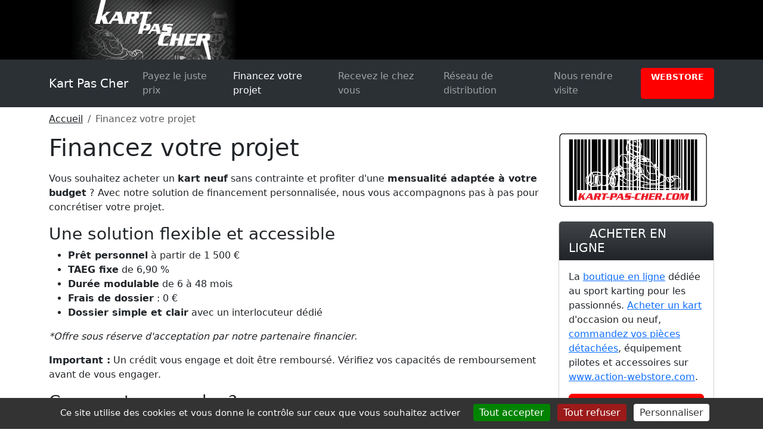

--- FILE ---
content_type: text/html; charset=UTF-8
request_url: https://www.kart-pas-cher.com/Financez-votre-projet/p/3/102/0/
body_size: 5236
content:
<!DOCTYPE html>
<html lang="fr">
<head>
<title translate="yes">Financez votre projet - Kart Pas Cher</title>
<meta charset="windows-1252">
<meta name="description" content="Vous souhaitez acheter un kart neuf sans contrainte et profiter d'une mensualit&eacute; adapt&eacute;e &agrave; votre budget ? Avec notre solution de financement personnalis&eacute;e, nous vous accompagnons pas &agrave; pas pour concr&eacute;tiser votre projet. Une solution flexible et accessible Pr&ecirc;t personnel &agrave; partir de 1 500 &euro; TAEG fixe de 6,90 % Dur&eacute;e mod">
<meta name="identifier-url" content="_https://www.kart-pas-cher.com">
<meta name="author" lang="fr" content="Action Karting">
<meta name="copyright" content="&copy; 2026 Action Karting">
<meta name="generator" content="Gulliver.com">
<meta name="viewport" content="width=device-width, initial-scale=1">
<meta http-equiv="X-UA-Compatible" content="IE=edge">
<link rel="canonical" href="https://www.kart-pas-cher.com/Financez-votre-projet/p/3/102/0/">
<meta name="robots" content="index, follow">
<link rel="icon" type="image/png" href="/gfm/530188/m/530191/favicon.ico">
<link rel="preconnect" href="https://cdnjs.cloudflare.com/" crossorigin>
<link rel="stylesheet" href="/gfm/530188/m/css/bootstrap.css?id=20250821b0" media="all" />
<style type="text/css">
.jslink{cursor: pointer}
</style>
<link rel="stylesheet" href="https://cdnjs.cloudflare.com/ajax/libs/font-awesome/7.0.0/css/all.min.css" integrity="sha512-DxV+EoADOkOygM4IR9yXP8Sb2qwgidEmeqAEmDKIOfPRQZOWbXCzLC6vjbZyy0vPisbH2SyW27+ddLVCN+OMzQ==" crossorigin="anonymous" referrerpolicy="no-referrer" media="print" onload="this.media='all'" />
</head>
<body>
<header style="background-color:#000000"><div class="container"><a href="/" title="Kart Pas Cher">
<img src="/client/530191/media/files/banner-1_1_1715589023.png" alt="Kart Pas Cher" width="350" height="100" class="img-fluid"></a></div></header>
<nav class="navbar sticky-top navbar-expand-lg bg-body-tertiary" data-bs-theme="dark"><div class="container"><a class="navbar-brand" href="https://www.kart-pas-cher.com/" title="Kart Pas Cher">Kart Pas Cher</a><div class="collapse navbar-collapse" id="navbarSupportedContent">
<ul class="navbar-nav me-auto mb-2 mb-lg-0">
<li class="nav-item"><a href="/Payez-le-juste-prix/p/3/101/0/" title="Payez le juste prix" class="nav-link">Payez le juste prix</a></li>
<li class="nav-item"><a href="/Financez-votre-projet/p/3/102/0/" title="Financez votre projet" class="nav-link active" aria-current="page">Financez votre projet</a></li>
<li class="nav-item"><a href="/Recevez-le-chez-vous/p/3/103/0/" title="Recevez le chez vous" class="nav-link">Recevez le chez vous</a></li>
<li class="nav-item"><a href="/Reseau-de-distribution/p/3/104/0/" title="R&eacute;seau de distribution" class="nav-link">R&eacute;seau de distribution</a></li>
<li class="nav-item"><a href="/Nous-rendre-visite/p/3/105/0/" title="Nous rendre visite" class="nav-link">Nous rendre visite</a></li>
</ul>
</div>
<a href="https://www.action-karting.fr" target="_blank" rel="external" class="btn btn-my-red btn-sm fw-semibold text-uppercase" title="Acheter en ligne">Webstore <i class="fa-solid fa-arrow-up-right-from-square fa-sm"></i></a>    <button class="navbar-toggler" type="button" data-bs-toggle="collapse" data-bs-target="#navbarSupportedContent" aria-controls="navbarSupportedContent" aria-expanded="false" aria-label="Toggle navigation">
      <span class="navbar-toggler-icon"></span>
    </button></div></nav>
<nav class="container py-2" aria-label="breadcrumb">
<ol class="breadcrumb mb-1">
<li class="breadcrumb-item"><a href="https://www.kart-pas-cher.com/" class="text-reset" title="Accueil">Accueil</a></li>
<li class="breadcrumb-item active" aria-current="page">Financez votre projet</li>
</ol>
</nav>

<div class="container pb-3">
  <div class="row">
    <main class="col-12 col-lg-9"><h1 class="mb-3">Financez votre projet</h1>
<p>Vous souhaitez acheter un <strong>kart neuf</strong> sans contrainte et profiter d'une <strong>mensualité adaptée à votre budget</strong> ? Avec notre solution de financement personnalisée, nous vous accompagnons pas à pas pour concrétiser votre projet.</p> <h2 class="h3">Une solution flexible et accessible</h2> <ul><li><strong>Prêt personnel</strong> à partir de 1 500 €</li><li><strong>TAEG fixe</strong> de 6,90 %</li><li><strong>Durée modulable</strong> de 6 à 48 mois</li><li><strong>Frais de dossier</strong> : 0 €</li><li><strong>Dossier simple et clair</strong> avec un interlocuteur dédié</li></ul> <p><em>*Offre sous réserve d'acceptation par notre partenaire financier.</em></p> <p><strong>Important :</strong> Un crédit vous engage et doit être remboursé. Vérifiez vos capacités de remboursement avant de vous engager.</p> <h2 class="h3">Comment ça marche ?</h2> <ol> <li><strong>Réservez votre kart</strong> en contactant votre conseiller au <a href="tel:0478400707">04 78 40 07 07</a>.</li><li><strong>Définissez le montant à financer</strong>, avec ou sans apport personnel.</li><li><strong>Choisissez vos mensualités</strong> (200 €, 300 €, 450 € ou plus), sur une durée maximum de 48 mois.</li><li><strong>Préparez votre dossier</strong> en 5 minutes avec ces pièces : <ul><li>Relevé d'identité bancaire ou chèque annulé</li><li>Deux derniers bulletins de salaire ou dernier avis d'imposition</li><li>Justificatif de domicile récent (électricité, gaz ou téléphone fixe)</li><li>Photocopie recto verso de votre pièce d'identité (et celle de votre conjoint le cas échéant)</li></ul></li><li><strong>Envoyez votre dossier</strong> par e-mail à <a href="mailto:info@actionkarting.fr">info@actionkarting.fr</a></li><li><strong>Recevez un accord de principe</strong> sous 24 h avec l'appui de votre interlocuteur Action Karting.</li> </ol> <p>Grâce à ce financement simple et rapide, vous pouvez <strong>acquérir votre kart PRAGA DARK IPK</strong> et profiter de la piste dès aujourd'hui, tout en maîtrisant votre budget.</p></main>
    <div class="col-12 col-lg-3"><aside class="mb-4"><a href="/" title="Kart Pas Cher"><img loading="lazy" decoding="async" src="/client/530191/logo/Logo-Kart-Pas-Cher-250(0).png" alt="Kart Pas Cher" width="250" height="123" class="img-fluid"></a></aside>
<aside class="card mb-4"><div class="card-header text-bg-dark bg-gradient h5 text-uppercase"><i class="fa-solid fa-cart-shopping fa-fw me-1"></i> Acheter en ligne</div><div class="card-body"><p class="card-text">La <a href="https://www.action-karting.fr" target="_blank" rel="external">boutique en ligne</a> dédiée au sport karting pour les passionnés. <a href="https://www.action-karting.fr" target="_blank" rel="external">Acheter un kart</a> d'occasion ou neuf, <a href="https://www.action-karting.fr" target="_blank" rel="external">commandez vos pièces détachées</a>, équipement pilotes et accessoires sur <a href="https://www.action-karting.fr" target="_blank" rel="external">www.action-webstore.com</a>.</p><div class="d-grid"><a href="https://www.action-karting.fr" target="_blank" rel="external" class="btn btn-my-red fw-semibold text-uppercase" title="Webstore">Webstore <i class="fa-solid fa-arrow-up-right-from-square fa-sm"></i></a></div></div></aside>
<aside class="text-lg-center"><a href="https://www.action-karting.fr/Depot-vente-en-ligne-de-kart-d-occasion/p/3/925/0/" title="Vendez votre kart" target="_blank"><img loading="lazy" decoding="async" src="/client/530188/prod/VS_530188_122_1715590632.jpg" alt="Vendez votre kart" width="350" height="350" class="img-thumbnail"></aside></a></div>
  </div>
  </div>

<footer class="text-bg-dark"><div class="container pt-3 pb-5"><div class="row row-cols-1 row-cols-lg-2 flex-lg-row-reverse g-3">
<div class="col col-lg-auto ms-lg-auto align-self-lg-end"><div class="h6">Sites partenaires</div>
<ul>
<li><a href="https://www.action-karting.fr" title="action-webstore.com" class="link-light link-offset-1 link-underline-opacity-0 link-underline-opacity-75-hover" rel="external"><small>action-webstore.com</small></a></li>
<li><a href="https://www.actionkarting.fr" title="actionkarting.fr" class="link-light link-offset-1 link-underline-opacity-0 link-underline-opacity-75-hover" rel="external"><small>actionkarting.fr</small></a></li>
<li><a href="https://www.ok1-kart.fr" title="ok1-kart.fr" class="link-light link-offset-1 link-underline-opacity-0 link-underline-opacity-75-hover" rel="external"><small>ok1-kart.fr</small></a></li>
<li><a href="https://www.praga-kart.fr" title="praga-kart.fr" class="link-light link-offset-1 link-underline-opacity-0 link-underline-opacity-75-hover" rel="external"><small>praga-kart.fr</small></a></li>
<li><a href="https://www.lexoil-europe.com" title="lexoil-europe.com" class="link-light link-offset-1 link-underline-opacity-0 link-underline-opacity-75-hover" rel="external"><small>lexoil-europe.com</small></a></li>
<li><a href="https://www.formulak.fr" title="formulak.fr" class="link-light link-offset-1 link-underline-opacity-0 link-underline-opacity-75-hover" rel="external"><small>formulak.fr</small></a></li>
</ul>
<p><a href="tel:0478400505" class="btn btn-my-green btn-sm" title="Service client : 04 78 40 05 05"><i class="fa-solid fa-square-phone"></i> Service client : <span class="fw-semibold text-nowrap">04 78 40 05 05</span></a></p>
<div class="row row-cols-auto g-3 mb-3"><div class="col"><a href="/Contacts/p/5/0/0/" title="Contact" class="btn btn-outline-light btn-sm"><i class="fa-solid fa-handshake-angle"></i> Contact</a></div>
<div class="col"><a href="/Plan-du-site/p/3/20/0/" title="Plan du site" class="btn btn-outline-light btn-sm"><i class="fa-solid fa-list-ul"></i> Plan du site</a></div>
<div class="col"><button type="button" class="btn btn-outline-light btn-sm" id="tarteaucitronManager" title="Utilisation des Cookies"><i class="fa-solid fa-cookie-bite"></i> Utilisation des Cookies</button></div>
</div>
</div>
<div class="col col-lg-8"><p><img loading="lazy" decoding="async" src="/gfm/530188/m/img/Action-Karting-logo-white.png" alt="Action Karting" width="200" height="75" class="img-fluid" /></p>
<p class="lh-sm mb-2"><small>
<span class="text-warning">&copy;2013-2026 Action Karting</span><span class="d-block d-sm-inline ms-sm-2">RCS Vienne 440 045 714</span></small></p>
<p class="lh-1 fw-light"><small>Tous droits r&eacute;serv&eacute;s - Reproductions interdites - Photos et illustrations Droits R&eacute;serv&eacute;s : sous licence de leurs propri&eacute;taires respectifs.<br>Toutes reproductions et utilisations des photos et illustrations sont interdites (loi du 11 mars 1957 & du 3 juillet 1985)</small></p>
<div class="row row-cols-auto align-items-center justify-content-sm-center justify-content-lg-start g-3">
<div class="col"><a href="https://www.facebook.com/actionkartingfrance/" title="Facebook" target="_blank" rel="external" class="link-light"><i class="fa-brands fa-facebook fa-2x"></i></a></div>
<div class="col"><a href="https://twitter.com/ACTION_KARTING" title="X" target="_blank" rel="external" class="link-light"><i class="fa-brands fa-x-twitter fa-2x"></i></a></div>
<div class="col"><a href="https://www.instagram.com/action.karting/" title="Instagram" target="_blank" rel="external" class="link-light"><i class="fa-brands fa-instagram fa-2x"></i></a></div>
<div class="col"><a href="https://www.youtube.com/user/ActionKartingFrance" title="Youtube" target="_blank" rel="external" class="link-light"><i class="fa-brands fa-youtube fa-2x"></i></a></div>
<div class="col"><a href="skype:action.karting?call" title="Skype" target="_blank" rel="external" class="link-light"><i class="fa-brands fa-skype fa-2x"></i></a></div>
</div>
</div>
</div>
</div></footer>

<button type="button" id="back2top-g" onclick="scrollToTop(); return false;" title="Haut de page" class="btn btn-my-red position-fixed bottom-0 end-0 mb-3 me-3"><i class="fa-solid fa-chevron-up"></i></button>

<script src="https://cdnjs.cloudflare.com/ajax/libs/jquery/3.7.1/jquery.min.js" integrity="sha512-v2CJ7UaYy4JwqLDIrZUI/4hqeoQieOmAZNXBeQyjo21dadnwR+8ZaIJVT8EE2iyI61OV8e6M8PP2/4hpQINQ/g==" crossorigin="anonymous" referrerpolicy="no-referrer"></script>
<script>
document.addEventListener('DOMContentLoaded', () => {
  loadJsAsync('bootstrap.bundle.min.js', 'https://cdnjs.cloudflare.com/ajax/libs/bootstrap/5.3.7/js/bootstrap.bundle.min.js');
});
</script>
<script defer src="/client/530188/misc/1715608589_common_js.js"></script>
<script>
function initTarteaucitronAnalytics() {
  tarteaucitron.user.analyticsUa = 'UA-73811254-3';
  tarteaucitron.user.analyticsMore = function () { 
    ga('create', 'UA-73811254-3', 'auto');
    ga('set', 'forceSSL', true);
    ga('require', 'linkid', 'linkid.js');
    ga('require', 'displayfeatures');
    
    
    ga('send', 'pageview');
  };
  (tarteaucitron.job = tarteaucitron.job || []).push('analytics');
}
</script><script>
var tarteaucitronForceCDN = 'https://cdnjs.cloudflare.com/ajax/libs/tarteaucitronjs/1.17.0/';
function initTarteaucitron() {
  tarteaucitron.init({
      "privacyUrl": "", /* Privacy policy url */
      "bodyPosition": "top", /* or top to bring it as first element for accessibility */
      "hashtag": "#tarteaucitron", /* Open the panel with this hashtag */
      "cookieName": "tarteaucitron", /* Cookie name */
      "orientation": "bottom", /* Banner position (top - bottom) */
      "groupServices": false, /* Group services by category */
      "showDetailsOnClick": true, /* Click to expand the description */
      "serviceDefaultState": "wait", /* Default state (true - wait - false) */
      "showAlertSmall": false, /* Show the small banner on bottom right */
      "cookieslist": false, /* Show the cookie list */
      "closePopup": false, /* Show a close X on the banner */
      "showIcon": false, /* Show cookie icon to manage cookies */
      "iconPosition": "BottomRight", /* BottomRight, BottomLeft, TopRight and TopLeft */
      "adblocker": false, /* Show a Warning if an adblocker is detected */
      "DenyAllCta" : true, /* Show the deny all button */
      "AcceptAllCta" : true, /* Show the accept all button when highPrivacy on */
      "highPrivacy": true, /* HIGHLY RECOMMANDED Disable auto consent */
      "handleBrowserDNTRequest": false, /* If Do Not Track == 1, disallow all */
      "removeCredit": false, /* Remove credit link */
      "moreInfoLink": true, /* Show more info link */
      "useExternalCss": false, /* If false, the tarteaucitron.css file will be loaded */
      "useExternalJs": false, /* If false, the tarteaucitron.js file will be loaded */
      "readmoreLink": "", /* Change the default readmore link */
      "mandatory": true, /* Show a message about mandatory cookies */
      "mandatoryCta": true, /* Show the disabled accept button when mandatory on */
    });
    /* globals initTarteaucitronAnalytics */
  if (typeof initTarteaucitronAnalytics === 'function') {
    initTarteaucitronAnalytics();
  }
}
</script>
<script defer async src="https://cdnjs.cloudflare.com/ajax/libs/tarteaucitronjs/1.17.0/tarteaucitron.min.js" integrity="sha512-QI/GPeMm6lBS4t99oAdtzbzA+NcSESmTEi1Hz1peoJwFRyNiLsWMoPirawxzMJ+H7C00rc+NWM6a7/znoMwBaA==" crossorigin="anonymous" referrerpolicy="no-referrer" onload="initTarteaucitron()"></script>
<script>
var T_VAR = {
  "ID_SESSION": "xnR0jEBG",
  "ID_CATEGORY": "102",
  "MAIN_PHP": "/php/main_new_api.php"
};
</script><!-- Rich Snippets : WebSite -->
<script type="application/ld+json">{"@context": "https://schema.org", "@type": "WebSite", "name": "Kart Pas Cher", "url": "https://www.kart-pas-cher.com"}</script>
</body>
</html>

--- FILE ---
content_type: text/javascript
request_url: https://www.kart-pas-cher.com/client/530188/misc/1715608589_common_js.js
body_size: 2091
content:
function loadJsAsync(id, url, callback = null) {
  const script = document.createElement('script');
  script.id = id;
  script.src = url;
  script.async = true;
  if (callback) {
    script.onload = callback;
  }
  document.head.appendChild(script);
}

const scrollToTop = () => window.scrollTo({ top: 0, behavior: 'smooth' });

$(document).ready(() => {
  const offset = $(window).scrollTop();
  $('#back2top-g').toggle(offset > ($(window).height() * 0.5));
});

$(window).scroll(() => {
  $('#back2top-g').toggle($(window).scrollTop() > ($(window).height() * 0.5));
});

$(document).on('click', '.jslink', function(e) {
  e.preventDefault();
  let dest_url = $(this).data('dest_url') || $(this).val();
  if (dest_url) {
    window.location.href = dest_url;
  }
});

/* defs globales */
var json_infos = new Array();

/*
 * \fn goTo(obj)
 * \brief Fonction qui redirige vers l'url en paramètre
 * \param obj Objet de sélection (un <select>)
 * \return rien vu que l'on fait une redirection
 */
function goTo(obj)
{
  var url = obj.options[obj.selectedIndex].value;
  if(url != '')
  {
    window.location.replace(url);
  }
  
} // goTo()

function Display (id)
{
  if (document.getElementById(id))
  {
    document.getElementById(id).style.display = 'block';
  }
} // Display (id)

function Hide (id)
{
  if (document.getElementById(id))
  {
    document.getElementById(id).style.display = 'none';
  }
} // Hide (id)

function DisplayHide (id)
{ 
  if (document.getElementById(id).style.display == 'block')
  {
    document.getElementById(id).style.display = 'none';
  }
  else
  {
    document.getElementById(id).style.display = 'block';
  }
} // DisplayHide (id)

function DisplayHideJQ (id)
{
  if(document.getElementById (id))
  {
    if ($('#'+id+'').is(":hidden"))
    {
      $('#'+id+'').fadeIn();
    }
    else
    {
      $('#'+id+'').fadeOut();
    }
  }
} // DisplayHideJQ (id)

/////////////////////////////////////////////////////////////////////
//////////////////////// GESTION FORMULAIRES ////////////////////////

/**
* \fn G_verif_form (frm)
* \brief Fonction de vérification d'un formulaire 
* \brief pour que les attributs de type NOT null soient renseignés
* \param frm : element du type formulaire
* \return true ou false
*/
function G_verif_form (frm)
{
  var nb = frm.getElementsByTagName ('label').length;
  
  var title_msg_already_displayed = false;
  for (var i = 0, errors = 0, message = ''; i < nb; i++)
  {
    // récupération de l'élément de tag label
    var elemLabel =  frm.getElementsByTagName ('label')[i];
    
    // récupération pour l'élément de tag label de l'id associé
    var atFor = elemLabel.getAttribute ('for');
    
    // Gestion de la civilité de Livraison
    if (atFor == 'misc1_monsieur' || atFor == 'misc1_madame' || atFor == 'misc1_mademoiselle')
    {
      if (
            !misc1_msg_already_displayed 
            && !document.getElementById ('misc1_monsieur').checked
            && !document.getElementById ('misc1_madame').checked
            && !document.getElementById ('misc1_mademoiselle').checked
          )
      {
        message += " - Civilité\n";
        ++errors;
        
        var misc1_msg_already_displayed = true;
      }
    }
    
    // Gestion de la civilité de Facturation
    if (atFor == 'title_monsieur' || atFor == 'title_madame' || atFor == 'title_mademoiselle')
    {
      if (
            !title_msg_already_displayed 
            && !document.getElementById ('title_monsieur').checked
            && !document.getElementById ('title_madame').checked
            && !document.getElementById ('title_mademoiselle').checked
          )
      {
        message += " - Civilité\n";
        ++errors;
        
        var title_msg_already_displayed = true;
      }
    }
    
    if (atFor)
    {
      // récupération de la valeur de la classe associée à l'id récupéré
      var atClass = document.getElementById (atFor).getAttribute ('class');
      
      // si la class est mandatory et l'élément de tag label est null alors messsage
      if ((atClass == 'input_text mandatory' || atClass == 'input_text mandatory medium' || atClass == 'input_text mandatory small') && !document.getElementById (atFor).value)
      {
        var label = elemLabel.firstChild.nodeValue.replace (/ :/, '');
        message += " - " + label + "\n";
        ++errors;
      }
    }
  } // for

  // si message alors alerte
  if (errors)
  {
    message = _msg_forgot_enter + ' :\n' + message;

    window.alert (message);

    return false;
  }

  return true;

} // G_verif_form ()

/**
* \fn G_verif_email (elem)
* \brief Fonction de vérification de l'adresse email
* \param elem : element du type input
*/
function G_verif_email (elem)
{
  if (!elem.value.match(/^[a-z0-9&'.\-_+]+@[a-z0-9]+([.-][a-z0-9]+)*\.[a-z]{2,}$/i) ||
       elem.value.match(/^www\./i))
  {
    window.alert (_msg_valid_email);

    elem.value = '';
  }

} // G_verif_email ()

function L_verif_size_phone (elem)
{
    //taille numéro de téléphone 
  phone = elem.value;
  
  if (phone.length < 10)
  {
    window.alert ('Numéro de téléphone incorrect');
  }
}


//////////////////////// GESTION FORMULAIRES ////////////////////////
/////////////////////////////////////////////////////////////////////

/**
* \fn onSubmitContactDone ()
* \brief Fonction de callback pour passer le token du captcha
* \param token : token a passer dans le form
*/
function onSubmitContactDone(token) {
  // passage du token dans le input hidden
  document.getElementById('CO-g-recaptcha-response').value = token;
  // submit form
  document.getElementById('form-contact').submit();
}  // onSubmitContactDone

/**
* \fn onSubmitContact ()
* \brief Fonction de verif du formulaire, avant le test du captcha
*/
function onSubmitContact(event) {
  var form = document.getElementById('form-contact');
  if (( typeof(form.checkValidity) == "function" ) && !form.checkValidity()) {
    return;
  }
  event.preventDefault();
  if (L_verif_form_v18(form)) {
    if (typeof grecaptcha === 'object') {  // on teste si recaptcha est actif
      grecaptcha.execute();  // verif du captcha
    }
  }
}  // onSubmitContact

/**
* \fn L_verif_form_v18 (frm)
* \brief Fonction du formulaire
* \brief vérification des champs obligatoires renseignés et de l'adresse email
* \param frm : element du type formulaire
* \return true ou false
*/
function L_verif_form_v18(elt) {
  var form = jQuery(elt);
  
  var label,
    nodeName,
    errors=0,
    message='';
  form.find('.mandatory').each(function() {
    // on ne garde que les required
    //if ($(this).attr('required') == 'required') {
      // on ne garde que les <input>, les <select> et les <TEXTAREA>
      if ($(this).get(0).nodeName == 'INPUT' || $(this).get(0).nodeName == 'SELECT' || $(this).get(0).nodeName == 'TEXTAREA') {
        
        // traitement spécial email
        if ($(this).attr('type') == 'email' || $(this).attr('name') == 'email') {
          if (!$(this).val().match(/^[a-z0-9&'.\-_+]+@[a-z0-9]+([.-][a-z0-9]+)*\.[a-z]{2,}$/i) ||
               $(this).val().match(/^www\./i)) {
            message += '- Adresse email valide (prenom.nom@monemail.com)\n';
            ++errors;
          }
        }
        // les champs vides
        else if (!$(this).val()) {
          label = $(this).attr('placeholder');
          if (!label) {
            label = $(this).attr('data-label');
            if (!label) {
              label = $(this).attr('name');
            }
          }
          
          message += '- ' + label + '\n';
          ++errors;
        } // fin si vide !
        
      }
    //}
  });
  
  if (errors) {
    message = 'Vous avez oublié de saisir :\n' + message;
    window.alert (message);
    return false;
  }
  
  return true;

} // L_verif_form_v18 ()
